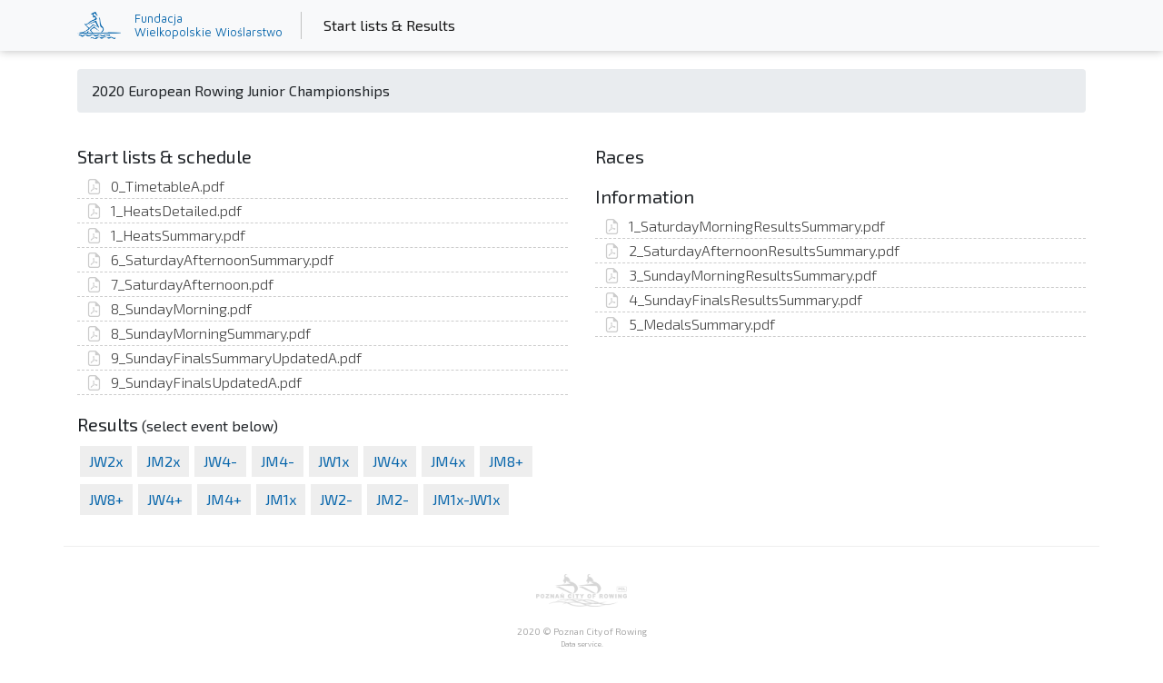

--- FILE ---
content_type: text/html; charset=UTF-8
request_url: https://rowtiming.com/erjch-results/details.php?url=.%2Fresults_pdf%2F1___26-09-2020___2020ERJCH%2F&fbclid=IwAR1w9vEubcH6XuOSEP4vLcZopfQ-BOFb5CoLqNt8i749y9VHFnKurOIask8
body_size: 1838
content:
<html>
    <head>
        <title>
            EOS Results
        </title>

        <script src="https://code.jquery.com/jquery-3.4.1.min.js" ></script>
        <script src="https://cdnjs.cloudflare.com/ajax/libs/popper.js/1.14.7/umd/popper.min.js" integrity="sha384-UO2eT0CpHqdSJQ6hJty5KVphtPhzWj9WO1clHTMGa3JDZwrnQq4sF86dIHNDz0W1" crossorigin="anonymous"></script>
        <script src="https://stackpath.bootstrapcdn.com/bootstrap/4.3.1/js/bootstrap.min.js" integrity="sha384-JjSmVgyd0p3pXB1rRibZUAYoIIy6OrQ6VrjIEaFf/nJGzIxFDsf4x0xIM+B07jRM" crossorigin="anonymous"></script>

        <link rel="stylesheet" href="https://use.fontawesome.com/releases/v5.8.2/css/all.css" integrity="sha384-oS3vJWv+0UjzBfQzYUhtDYW+Pj2yciDJxpsK1OYPAYjqT085Qq/1cq5FLXAZQ7Ay" crossorigin="anonymous">
        <link rel="stylesheet" href="style.css">
        <link rel="stylesheet" href="hover.css">
        <link rel="stylesheet" href="https://cdnjs.cloudflare.com/ajax/libs/twitter-bootstrap/4.1.3/css/bootstrap.css"/>
        <link rel="stylesheet" type="text/css" href="https://cdn.datatables.net/1.10.19/css/jquery.dataTables.css">
        <link rel="stylesheet" type="text/css" href="https://cdn.datatables.net/1.10.19/css/dataTables.bootstrap4.min.css">
        <script type="text/javascript" charset="utf8" src="https://cdn.datatables.net/1.10.19/js/jquery.dataTables.js"></script>

        <link href="https://fonts.googleapis.com/css?family=Exo+2:300,400,700|Maven+Pro:400,700|Montserrat:300,400,700|Titillium+Web:300,400,700&display=swap" rel="stylesheet">


        <script src="script.js"></script>

        <meta name="viewport" content="width=430px" />
        <meta charset="utf-8">
    </head>
    <body>

    <nav class="navbar navbar-expand-lg navbar-light bg-light">
        <div class="container">
        <a class="navbar-brand" href="/">
            <img src="gfx/fww-only.png" alt="fww logo">
            <span>Fundacja<br/>Wielkopolskie Wioślarstwo</span>
        </a>
        <button class="navbar-toggler" type="button" data-toggle="collapse" data-target="#navbarSupportedContent" aria-controls="navbarSupportedContent" aria-expanded="false" aria-label="Toggle navigation">
            <span class="navbar-toggler-icon"></span>
        </button>

        <div class="collapse navbar-collapse" id="navbarSupportedContent">
            <ul class="navbar-nav mr-auto">
                <li class="nav-item active hvr-underline-from-left">
                    <a class="nav-link" href="#">Start lists & Results<span class="sr-only">(current)</span></a>
                </li>
            </ul>

           
        </div>
        </div>
    </nav>


    <div class="container">
        <div class="row" style="margin-top: 20px;">
            <div class="col">
                <ol class="breadcrumb">
                    <li class="breadcrumb-item">
                        2020 European Rowing Junior Championships
                    </li>
                </ol>
            </div>
        </div>

<div class="row">
    <div class="col-md">
        <h5>Start lists & schedule</h5><a class='race-element' href='./results_pdf/1___26-09-2020___2020ERJCH/Startlists/0_TimetableA.pdf' target='_blank'><img src='gfx/pdf.png' alt='pdf-ico'>0_TimetableA.pdf</a><a class='race-element' href='./results_pdf/1___26-09-2020___2020ERJCH/Startlists/1_HeatsDetailed.pdf' target='_blank'><img src='gfx/pdf.png' alt='pdf-ico'>1_HeatsDetailed.pdf</a><a class='race-element' href='./results_pdf/1___26-09-2020___2020ERJCH/Startlists/1_HeatsSummary.pdf' target='_blank'><img src='gfx/pdf.png' alt='pdf-ico'>1_HeatsSummary.pdf</a><a class='race-element' href='./results_pdf/1___26-09-2020___2020ERJCH/Startlists/6_SaturdayAfternoonSummary.pdf' target='_blank'><img src='gfx/pdf.png' alt='pdf-ico'>6_SaturdayAfternoonSummary.pdf</a><a class='race-element' href='./results_pdf/1___26-09-2020___2020ERJCH/Startlists/7_SaturdayAfternoon.pdf' target='_blank'><img src='gfx/pdf.png' alt='pdf-ico'>7_SaturdayAfternoon.pdf</a><a class='race-element' href='./results_pdf/1___26-09-2020___2020ERJCH/Startlists/8_SundayMorning.pdf' target='_blank'><img src='gfx/pdf.png' alt='pdf-ico'>8_SundayMorning.pdf</a><a class='race-element' href='./results_pdf/1___26-09-2020___2020ERJCH/Startlists/8_SundayMorningSummary.pdf' target='_blank'><img src='gfx/pdf.png' alt='pdf-ico'>8_SundayMorningSummary.pdf</a><a class='race-element' href='./results_pdf/1___26-09-2020___2020ERJCH/Startlists/9_SundayFinalsSummaryUpdatedA.pdf' target='_blank'><img src='gfx/pdf.png' alt='pdf-ico'>9_SundayFinalsSummaryUpdatedA.pdf</a><a class='race-element' href='./results_pdf/1___26-09-2020___2020ERJCH/Startlists/9_SundayFinalsUpdatedA.pdf' target='_blank'><img src='gfx/pdf.png' alt='pdf-ico'>9_SundayFinalsUpdatedA.pdf</a>        <h5>Results <small>(select event below)</small></h5><span class='event-element hvr-underline-from-left'><span onclick='selectEvent(this,"./results_pdf/1___26-09-2020___2020ERJCH/Results")'>JW2x</span></span><span class='event-element hvr-underline-from-left'><span onclick='selectEvent(this,"./results_pdf/1___26-09-2020___2020ERJCH/Results")'>JM2x</span></span><span class='event-element hvr-underline-from-left'><span onclick='selectEvent(this,"./results_pdf/1___26-09-2020___2020ERJCH/Results")'>JW4-</span></span><span class='event-element hvr-underline-from-left'><span onclick='selectEvent(this,"./results_pdf/1___26-09-2020___2020ERJCH/Results")'>JM4-</span></span><span class='event-element hvr-underline-from-left'><span onclick='selectEvent(this,"./results_pdf/1___26-09-2020___2020ERJCH/Results")'>JW1x</span></span><span class='event-element hvr-underline-from-left'><span onclick='selectEvent(this,"./results_pdf/1___26-09-2020___2020ERJCH/Results")'>JW4x</span></span><span class='event-element hvr-underline-from-left'><span onclick='selectEvent(this,"./results_pdf/1___26-09-2020___2020ERJCH/Results")'>JM4x</span></span><span class='event-element hvr-underline-from-left'><span onclick='selectEvent(this,"./results_pdf/1___26-09-2020___2020ERJCH/Results")'>JM8+</span></span><span class='event-element hvr-underline-from-left'><span onclick='selectEvent(this,"./results_pdf/1___26-09-2020___2020ERJCH/Results")'>JW8+</span></span><span class='event-element hvr-underline-from-left'><span onclick='selectEvent(this,"./results_pdf/1___26-09-2020___2020ERJCH/Results")'>JW4+</span></span><span class='event-element hvr-underline-from-left'><span onclick='selectEvent(this,"./results_pdf/1___26-09-2020___2020ERJCH/Results")'>JM4+</span></span><span class='event-element hvr-underline-from-left'><span onclick='selectEvent(this,"./results_pdf/1___26-09-2020___2020ERJCH/Results")'>JM1x</span></span><span class='event-element hvr-underline-from-left'><span onclick='selectEvent(this,"./results_pdf/1___26-09-2020___2020ERJCH/Results")'>JW2-</span></span><span class='event-element hvr-underline-from-left'><span onclick='selectEvent(this,"./results_pdf/1___26-09-2020___2020ERJCH/Results")'>JM2-</span></span><span class='event-element hvr-underline-from-left'><span onclick='selectEvent(this,"./results_pdf/1___26-09-2020___2020ERJCH/Results")'>JM1x-JW1x</span></span>    </div>
    <div class="col-md">
        <h5>Races</h5><span id='races'></span>        <h5>Information</h5><a class='race-element' href='./results_pdf/1___26-09-2020___2020ERJCH//1_SaturdayMorningResultsSummary.pdf' target='_blank'><img src='gfx/pdf.png' alt='pdf-ico'>1_SaturdayMorningResultsSummary.pdf</a><a class='race-element' href='./results_pdf/1___26-09-2020___2020ERJCH//2_SaturdayAfternoonResultsSummary.pdf' target='_blank'><img src='gfx/pdf.png' alt='pdf-ico'>2_SaturdayAfternoonResultsSummary.pdf</a><a class='race-element' href='./results_pdf/1___26-09-2020___2020ERJCH//3_SundayMorningResultsSummary.pdf' target='_blank'><img src='gfx/pdf.png' alt='pdf-ico'>3_SundayMorningResultsSummary.pdf</a><a class='race-element' href='./results_pdf/1___26-09-2020___2020ERJCH//4_SundayFinalsResultsSummary.pdf' target='_blank'><img src='gfx/pdf.png' alt='pdf-ico'>4_SundayFinalsResultsSummary.pdf</a><a class='race-element' href='./results_pdf/1___26-09-2020___2020ERJCH//5_MedalsSummary.pdf' target='_blank'><img src='gfx/pdf.png' alt='pdf-ico'>5_MedalsSummary.pdf</a>    </div>
</div>


        </div>
        <footer>
            <div class="container">
                <div class="row">
                    <div class="col">
                        <a href="https://wioslarstwo.poznan.pl"><img src="./gfx/city-of-rowing.png"/></a><br/>
                        <p>
                            2020 &copy; Poznan City of Rowing<br/>
                            <small>Data service.</small>
                        </p>
                    </div>
                </div>

            </div>
        </footer>
    </body>
</html>

--- FILE ---
content_type: text/css
request_url: https://rowtiming.com/erjch-results/style.css
body_size: 671
content:
body {
    font-family: 'Exo 2' !important;

}

table {
    width: 100% !important;
    font-size: small !important;
}

table.dataTable thead .sorting {
     background-image: none !important;
}

table.dataTable thead .sorting_asc, table.dataTable thead .sorting_desc {
    background-image: none !important;
}

footer {
    margin-top: 30px;
    text-align: center;
}

footer .container .row .col {
    border-top: 1px solid #eee;
    padding-top: 30px;
    padding-bottom: 30px;
    color: #aaa;
}

footer .container .row .col p {
    font-size: x-small;
    margin-top: 20px;
}

footer img {
    width: 100px;
}

table a {
    color: #0967ac !important;
}

.navbar-brand span {
    color: #0967ac !important;
    font-family: 'Maven Pro';

    font-size: small;
    display: inline-block;
    line-height: 1.2;
    padding-right: 20px;
    border-right: 1px solid #c1c1c1;
}

.navbar-brand img {
    height: 30px;

    display: inline-block;
    margin-right: 15px;
    float:left;
}

.hvr-bubble-float-left:before {
    display: none !important;
}

.race-element img {
    width: 17px;
    vertical-align: text-bottom;
    margin-right: 10px;
}

.race-element {
    display: block;
    color: #444;
    border-bottom: 1px dashed #ccc;
    padding: 1px 10px;
    font-weight: 200;
    cursor:pointer;
}

.col-md h5 {
    margin-top: 20px;
}

.event-element {
    background-color: #eee;
    padding: 5px 10px;
    margin: 4px 3px;
    display: inline-block;
    color: #0967ac;
    text-decoration: none;
    cursor:pointer;
}

.event-element:hover {
    text-decoration: none !important;
}

.results-active {
    background-color: #2098D1;
    color: #fff;
}

.results-active:hover {
    color: #fff !important;
}

eta {
    font-family: "Montserrat";
    font-weight: 600;
    width: 55px;
    display: inline-block;
}

rno {
    font-family: "Montserrat";
    font-weight: 600;
    width: 45px;
    display: inline-block;
    margin-left: 10px;
}

eno {
    font-family: "Montserrat";
    font-weight: 600;
    display: inline-block;
    margin-left: 10px;
}

.race-element span {
    color: #777;
}

.navbar {
    box-shadow: 0px 0px 10px #bbb;
}

--- FILE ---
content_type: application/javascript
request_url: https://rowtiming.com/erjch-results/script.js
body_size: 267
content:
function selectEvent(sender,url){
	var eventName = $(sender).html();
	console.log(eventName);
	
	$(".results-active").removeClass("results-active");
	$(sender).parent().addClass("results-active");
	$.ajax({
			type: 'POST',
			url: './func.php',
			data: { 'cmd'	: 	'getRaces',
					'event'	:	eventName,
					'url'	:	url
			},
			success: function(output){
				$("#races").html(output);
			}
	});
	$(".races").show();
}